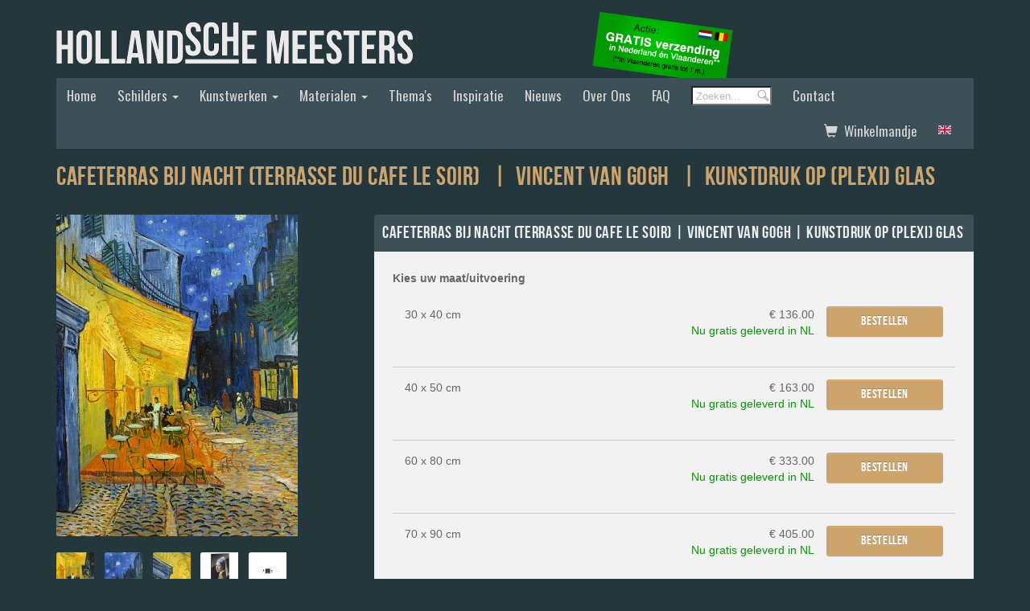

--- FILE ---
content_type: text/html; charset=iso-8859-1
request_url: https://hollandschemeesters.com/kunstwerk-detail/34/20/Kunstdruk-op-plexi-glas/Cafeterras-bij-nacht-terrasse-du-cafe-le-soir
body_size: 12495
content:

<html>
<head>
    <meta http-equiv="Content-Type" content="text/html; charset=iso-8859-1"/>
    <meta name="robots" content="index, follow"/>
    <meta name="viewport" content="width=device-width, initial-scale=1">
    <meta name="language" content="nl"/>
    <meta http-equiv="Cache-Control" content="max-age=2600000">
    <meta name="description"
          content="Stijlvolle wanddecoratie van oude meesters uit de Nederlandse kunstgeschiedenis"/>
    <meta name="keywords"
          content="canvasdoek, kunst, fotoprint, kunstschilders, interieur ontwerp, schilderij, styling, inspiratie, wanddecoratie, kadotip, Rembrandt van Rijn, Vincent van gogh, Isaac Israels, Johannes Vermeer, hollands, 19e eeuw, reproductie, eetkamer, woonkamer, slaapkamer, kantoorinrichting"/>
    <link rel="shortcut icon" href="/images/favicon.ico" type="image/x-icon"/>
    <!--<link rel="stylesheet" href="/styles/main.css" type="text/css" charset="utf-8" media="screen">-->

<link rel="stylesheet" href="/styles/prettyPhoto.css" type="text/css" media="screen" title="prettyPhoto main stylesheet" charset="utf-8" />
<link rel="stylesheet" href="https://maxcdn.bootstrapcdn.com/bootstrap/3.3.7/css/bootstrap.min.css" integrity="sha384-BVYiiSIFeK1dGmJRAkycuHAHRg32OmUcww7on3RYdg4Va+PmSTsz/K68vbdEjh4u" crossorigin="anonymous">
<!-- Optional theme -->
<link rel="stylesheet" href="https://maxcdn.bootstrapcdn.com/bootstrap/3.3.7/css/bootstrap-theme.min.css" integrity="sha384-rHyoN1iRsVXV4nD0JutlnGaslCJuC7uwjduW9SVrLvRYooPp2bWYgmgJQIXwl/Sp" crossorigin="anonymous">
<!-- Latest compiled and minified JavaScript -->
	<!--<script type="text/javascript" src="/js/jquery-1.4.3.min.js"></script>-->

<link rel="stylesheet" href="/styles/style.css" type="text/css" charset="utf-8" media="screen">
    
<!--<script type="text/javascript" src="http://ajax.googleapis.com/ajax/libs/jquery/1.3.2/jquery.min.js"></script>-->
<script src="/js/jquery.prettyPhoto.js" type="text/javascript" charset="utf-8"></script>
<!--<script type="text/javascript">-->
<!--    $(document).ready(function(){-->
<!--        $("area[rel^='prettyPhoto']").prettyPhoto();-->
<!--        $("[rel^='prettyPhoto']").prettyPhoto({animation_speed:'normal',theme:'light_square',slideshow:3000, autoplay_slideshow: true});-->
<!--        $("[rel^='prettyPhoto']").prettyPhoto({animation_speed:'fast',slideshow:10000, hideflash: true});-->
<!--    });-->
<!--    function tip(welke,wat) {-->
<!--        document.getElementById(welke+'tip').style.display=wat;-->
<!--    }-->
<!--</script>-->

<script type="text/javascript" src="/js/jquery.nivo.slider.pack.js"></script>
<script type="text/javascript" src="/js/hp-slider.js"></script>
<script type="text/javascript" src="/js/vv-slider.js"></script>
<script type="text/javascript" src="/js/jquery.curvycorners.packed.js"></script>
<script type="text/javascript" src="/js/radius.js"></script>
<script type="text/javascript" src="/js/preview.js"></script>
<script type="text/javascript" src="/js/showhide.js"></script>
<script type="text/javascript" src="/js/addthis.js"></script>
<script type="text/javascript" src="/js/height.js"></script>
<script type="text/javascript" src="/js/simpleswap.js"></script>
<script type="text/javascript" src="/js/fout.js"></script>
<script type="text/javascript" src="/js/foutbgone.js"></script>
<script type="text/javascript">
    $(document).ready(function() {
        $("a#zoom").fancybox();
    });
</script>
<script type="text/javascript">
    $(document).ready(function() {
        //Tooltips
        $(".tip_trigger").hover(function(){
            tip = $(this).find('.tip');
            tip.show(); //Show tooltip
        }, function() {
            tip.hide(); //Hide tooltip
        }).mousemove(function(e) {
            var mousex = e.pageX-($(window).width()/2)-70; //Get X coodrinates
            var mousey = e.pageY - (50+tip.height())-560; //Get Y coordinates
            var tipWidth = tip.width(); //Find width of tooltip
            var tipHeight = tip.height(); //Find height of tooltip
            //Distance of element from the right edge of viewport
            var tipVisX = $(window).width() - (mousex + tipWidth);
            //Distance of element from the bottom of viewport
            var tipVisY = $(window).height() - (mousey + tipHeight);
            // alert(mousex);
            if ( tipVisX < 20 ) { //If tooltip exceeds the X coordinate of viewport
                mousex = e.pageX - tipWidth - 20;
            } if ( tipVisY < 20 ) { //If tooltip exceeds the Y coordinate of viewport
                mousey = e.pageY - tipHeight - 20;
            }
            tip.css({  top: mousey, left: mousex });
        });
        $(".tip_trigger2").hover(function(){
            tip = $(this).find('.tip');
            tip.show(); //Show tooltip
        }, function() {
            tip.hide(); //Hide tooltip
        }).mousemove(function(e) {
            var mousex = e.pageX-($(window).width()/2)-70; //Get X coodrinates
            var mousey = e.pageY - (50+tip.height())-1480; //Get Y coordinates
            var tipWidth = tip.width(); //Find width of tooltip
            var tipHeight = tip.height(); //Find height of tooltip
            //Distance of element from the right edge of viewport
            var tipVisX = $(window).width() - (mousex + tipWidth);
            //Distance of element from the bottom of viewport
            var tipVisY = $(window).height() - (mousey + tipHeight);
            // alert(mousex);
            if ( tipVisX < 20 ) { //If tooltip exceeds the X coordinate of viewport
                mousex = e.pageX - tipWidth - 20;
            } if ( tipVisY < 20 ) { //If tooltip exceeds the Y coordinate of viewport
                mousey = e.pageY - tipHeight - 20;
            }
            tip.css({  top: mousey, left: mousex });
        });
    });
</script>
<script type="text/javascript" src="/js/simpleswap.js"></script>
<script src="https://ajax.googleapis.com/ajax/libs/jquery/3.1.1/jquery.min.js"></script>
<script src="https://maxcdn.bootstrapcdn.com/bootstrap/3.3.7/js/bootstrap.min.js" integrity="sha384-Tc5IQib027qvyjSMfHjOMaLkfuWVxZxUPnCJA7l2mCWNIpG9mGCD8wGNIcPD7Txa" crossorigin="anonymous"></script>

<script type="text/javascript">

    var _gaq = _gaq || [];
    _gaq.push(['_setAccount', 'UA-37601014-1']);
    _gaq.push(['_trackPageview']);

    (function() {
        var ga = document.createElement('script'); ga.type = 'text/javascript'; ga.async = true;
        ga.src = ('https:' == document.location.protocol ? 'https://' : 'http://') + 'stats.g.doubleclick.net/dc.js';
        var s = document.getElementsByTagName('script')[0]; s.parentNode.insertBefore(ga, s);
    })();

</script>    <script src="/js/jquery-1.6.1.min.js" type="text/javascript"></script>
    <link rel="stylesheet" href="/styles/prettyPhoto.css" type="text/css" media="screen"
          title="prettyPhoto main stylesheet" charset="utf-8"/>
    <script src="/js/jquery.prettyPhoto.js" type="text/javascript" charset="utf-8"></script>
    <script type="text/javascript">
        $(document).ready(function () {
            $("area[rel^='prettyPhoto']").prettyPhoto();
            $("[rel^='prettyPhoto']").prettyPhoto({
                animation_speed: 'normal',
                theme: 'light_square',
                slideshow: 3000,
                autoplay_slideshow: true
            });
            $("[rel^='prettyPhoto']").prettyPhoto({animation_speed: 'fast', slideshow: 10000, hideflash: true});
        });
    </script>

    <!--	<link rel="stylesheet" href="/styles/main.css" type="text/css" charset="utf-8" media="screen">-->

    <!--<script type="text/javascript" src="/js/jquery-1.4.3.min.js"></script>-->
    <script type="text/javascript" src="/js/jquery.nivo.slider.pack.js"></script>
    <script type="text/javascript" src="/js/vv-slider.js"></script>
    <script type="text/javascript" src="/js/jquery.curvycorners.packed.js"></script>

    <script type="text/javascript" src="/js/radius.js"></script>
    <script type="text/javascript" src="/js/preview.js"></script>
    <script type="text/javascript" src="/js/showhide.js"></script>
    <script type="text/javascript" src="/js/addthis.js"></script>
    <script type="text/javascript" src="/js/height.js"></script>
    <script type="text/javascript" src="/js/simpleswap.js"></script>
    <script type="text/javascript" src="/js/fout.js"></script>
    <script type="text/javascript" src="/js/foutbgone.js"></script>



    <title>Kunstdruk op (plexi) glas | Cafeterras bij nacht (terrasse du cafe le soir)        | Vincent van Gogh | Canvas doeken en Art-wall behang van Nederlands grootste
        kunstschilders zoals Rembrandt, Vermeer, Mauve en van Gogh: HollandscheMeesters.com</title>
</head>

<body>
<!--<link rel="stylesheet" href="/styles/main.css" type="text/css" charset="utf-8" media="screen">-->

<div id="header" class="container">
    <div class="row">
        <div class="col-sm-6" id="logo-holder">
            <a href="/home"><img src="/images/logo.gif" alt="Hollandsche meesters"
                                 title="Hollandsche meesters" class="img-responsive margin-auto-responsive"/></a>
        </div>

            <div  class="col-sm-3 col-xs-6">
        <img src="/gfx/banner/geen-verzendkosten-nlvl-v2.png"

                           alt="Actie: geen verzendkosten op canvas en Art Wallpaper!" class="img-responsive margin-auto-responsive pull-right" height="97" width="200"
                           title="Actie: geen verzendkosten op canvas en Art Wallpaper!"/>    </div>
    </div>
    <!--Navigation-->
    <div id="navigation">
        <nav class="navbar navbar-inverse navbar-static">
            <div class="navbar-header">
                <button class="navbar-toggle" type="button" data-toggle="collapse" data-target=".js-navbar-collapse">
<!--                    <span class="sr-only">Toggle navigation</span>-->
                    <span class="icon-bar"></span>
                    <span class="icon-bar"></span>
                    <span class="icon-bar"></span>
                </button>
            </div>
            <div class="collapse navbar-collapse js-navbar-collapse" style=" background: #3b5157;padding: 0;">
                <ul class="nav navbar-nav">
                    <li><a href="http://hollandschemeesters.com">Home</a></li>
                    
                    
                    
                    
                    
                    <li class="dropdown dropdown-large">
                        <a href="#" class="dropdown-toggle" data-toggle="dropdown">Schilders <b class="caret"></b></a>

                                                        <ul class="dropdown-menu dropdown-menu-large row sub-dropdown-menu">
                                                        <li class="col-sm-3 col-xs-12 text-center">
                                <a href="/schilder/63/Abraham-Mignon"
                                >Abraham Mignon</a>
                            </li>
                                                                                <li class="col-sm-3 col-xs-12 text-center">
                                <a href="/schilder/52/Adriaen-Backer"
                                >Adriaen Backer</a>
                            </li>
                                                                                <li class="col-sm-3 col-xs-12 text-center">
                                <a href="/schilder/69/Adriaen-Coorte"
                                >Adriaen Coorte</a>
                            </li>
                                                                                <li class="col-sm-3 col-xs-12 text-center">
                                <a href="/schilder/23/Adriaen-Thomasz-Key"
                                >Adriaen Thomasz Key</a>
                            </li>
                                                                                <li class="col-sm-3 col-xs-12 text-center">
                                <a href="/schilder/76/Andreas-Schelfhout"
                                >Andreas Schelfhout</a>
                            </li>
                                                                                <li class="col-sm-3 col-xs-12 text-center">
                                <a href="/schilder/31/Anton-Mauve"
                                >Anton Mauve</a>
                            </li>
                                                                                <li class="col-sm-3 col-xs-12 text-center">
                                <a href="/schilder/78/Balthasar-van-der-Ast"
                                >Balthasar van der Ast</a>
                            </li>
                                                                                <li class="col-sm-3 col-xs-12 text-center">
                                <a href="/schilder/38/Bartholomeus-van-der-Helst"
                                >Bartholomeus van der Helst</a>
                            </li>
                                                                                <li class="col-sm-3 col-xs-12 text-center">
                                <a href="/schilder/68/Bernardus-Johannes-Blommers"
                                >Bernardus Johannes Blommers</a>
                            </li>
                                                                                <li class="col-sm-3 col-xs-12 text-center">
                                <a href="/schilder/46/Caesar-Pietersz.-(Caesar-Boetius-van-Everdingen)"
                                >Caesar Pietersz. (Caesar Boetius van...</a>
                            </li>
                                                                                <li class="col-sm-3 col-xs-12 text-center">
                                <a href="/schilder/42/Carel-Fabritius"
                                >Carel Fabritius</a>
                            </li>
                                                                                <li class="col-sm-3 col-xs-12 text-center">
                                <a href="/schilder/82/Claude-Monet"
                                >Claude Monet</a>
                            </li>
                                                                                <li class="col-sm-3 col-xs-12 text-center">
                                <a href="/schilder/72/Cornelis-de-Heem"
                                >Cornelis de Heem</a>
                            </li>
                                                                                <li class="col-sm-3 col-xs-12 text-center">
                                <a href="/schilder/55/Cornelis-Springer"
                                >Cornelis Springer</a>
                            </li>
                                                                                <li class="col-sm-3 col-xs-12 text-center">
                                <a href="/schilder/75/Cornelis-van-Spaendonck"
                                >Cornelis van Spaendonck</a>
                            </li>
                                                                                <li class="col-sm-3 col-xs-12 text-center">
                                <a href="/schilder/28/David-Oyens"
                                >David Oyens</a>
                            </li>
                                                                                <li class="col-sm-3 col-xs-12 text-center">
                                <a href="/schilder/21/Ferdinand-Bol"
                                >Ferdinand Bol</a>
                            </li>
                                                                                <li class="col-sm-3 col-xs-12 text-center">
                                <a href="/schilder/30/Frans-Hals"
                                >Frans Hals</a>
                            </li>
                                                                                <li class="col-sm-3 col-xs-12 text-center">
                                <a href="/schilder/62/G.J.J.-van-Os"
                                >G.J.J. van Os</a>
                            </li>
                                                                                <li class="col-sm-3 col-xs-12 text-center">
                                <a href="/schilder/36/George-Hendrik-Breitner"
                                >George Hendrik Breitner</a>
                            </li>
                                                                                <li class="col-sm-3 col-xs-12 text-center">
                                <a href="/schilder/47/Govert-Flinck"
                                >Govert Flinck</a>
                            </li>
                                                                                <li class="col-sm-3 col-xs-12 text-center">
                                <a href="/schilder/61/Hans-Bollongier"
                                >Hans Bollongier</a>
                            </li>
                                                                                <li class="col-sm-3 col-xs-12 text-center">
                                <a href="/schilder/50/Hendrik-Cornelisz.-Vroom"
                                >Hendrik Cornelisz. Vroom</a>
                            </li>
                                                                                <li class="col-sm-3 col-xs-12 text-center">
                                <a href="/schilder/71/Hendrik-Voogd"
                                >Hendrik Voogd</a>
                            </li>
                                                                                <li class="col-sm-3 col-xs-12 text-center">
                                <a href="/schilder/29/Hollandsche-Meesters"
                                >Hollandsche Meesters</a>
                            </li>
                                                                                <li class="col-sm-3 col-xs-12 text-center">
                                <a href="/schilder/25/Isaac-Israels"
                                >Isaac Israels</a>
                            </li>
                                                                                <li class="col-sm-3 col-xs-12 text-center">
                                <a href="/schilder/26/Jacob-Isaacksz.-van-Ruisdael"
                                >Jacob Isaacksz. van Ruisdael</a>
                            </li>
                                                                                <li class="col-sm-3 col-xs-12 text-center">
                                <a href="/schilder/83/Jacob-Maris"
                                >Jacob Maris</a>
                            </li>
                                                                                <li class="col-sm-3 col-xs-12 text-center">
                                <a href="/schilder/54/Jan-Asselijn"
                                >Jan Asselijn</a>
                            </li>
                                                                                <li class="col-sm-3 col-xs-12 text-center">
                                <a href="/schilder/33/Jan-Daemen-Cool"
                                >Jan Daemen Cool</a>
                            </li>
                                                                                <li class="col-sm-3 col-xs-12 text-center">
                                <a href="/schilder/37/Jan-Davidsz.-de-Heem"
                                >Jan Davidsz. de Heem</a>
                            </li>
                                                                                <li class="col-sm-3 col-xs-12 text-center">
                                <a href="/schilder/27/Jan-Havicksz.-Steen"
                                >Jan Havicksz. Steen</a>
                            </li>
                                                                                <li class="col-sm-3 col-xs-12 text-center">
                                <a href="/schilder/39/Jan-Lievens-(Jan-Lievensz)"
                                >Jan Lievens (Jan Lievensz)</a>
                            </li>
                                                                                <li class="col-sm-3 col-xs-12 text-center">
                                <a href="/schilder/51/Jan-Toorop"
                                >Jan Toorop</a>
                            </li>
                                                                                <li class="col-sm-3 col-xs-12 text-center">
                                <a href="/schilder/59/Jan-van-Huysum"
                                >Jan van Huysum</a>
                            </li>
                                                                                <li class="col-sm-3 col-xs-12 text-center">
                                <a href="/schilder/74/Jan-Willem-Pieneman"
                                >Jan Willem Pieneman</a>
                            </li>
                                                                                <li class="col-sm-3 col-xs-12 text-center">
                                <a href="/schilder/56/Jheronimus-Bosch"
                                >Jheronimus Bosch</a>
                            </li>
                                                                                <li class="col-sm-3 col-xs-12 text-center">
                                <a href="/schilder/67/Johannes-Cornelisz-Verspronck"
                                >Johannes Cornelisz Verspronck</a>
                            </li>
                                                                                <li class="col-sm-3 col-xs-12 text-center">
                                <a href="/schilder/14/Johannes-Vermeer"
                                >Johannes Vermeer</a>
                            </li>
                                                                                <li class="col-sm-3 col-xs-12 text-center">
                                <a href="/schilder/49/Jozef-Israels"
                                >Jozef Israels</a>
                            </li>
                                                                                <li class="col-sm-3 col-xs-12 text-center">
                                <a href="/schilder/79/M.-de-Gijselaar"
                                >M. de Gijselaar</a>
                            </li>
                                                                                <li class="col-sm-3 col-xs-12 text-center">
                                <a href="/schilder/80/Meindert-Hobbema"
                                >Meindert Hobbema</a>
                            </li>
                                                                                <li class="col-sm-3 col-xs-12 text-center">
                                <a href="/schilder/66/Melchior-d-Hondecoeter"
                                >Melchior d Hondecoeter</a>
                            </li>
                                                                                <li class="col-sm-3 col-xs-12 text-center">
                                <a href="/schilder/35/Nicolaas-Pieneman"
                                >Nicolaas Pieneman</a>
                            </li>
                                                                                <li class="col-sm-3 col-xs-12 text-center">
                                <a href="/schilder/48/Nicolaes-Eliasz.-Pickenoy"
                                >Nicolaes Eliasz. Pickenoy</a>
                            </li>
                                                                                <li class="col-sm-3 col-xs-12 text-center">
                                <a href="/schilder/43/Nicolaes-Maes"
                                >Nicolaes Maes</a>
                            </li>
                                                                                <li class="col-sm-3 col-xs-12 text-center">
                                <a href="/schilder/81/Paul-Joseph-Constantin-Gabriël"
                                >Paul Joseph Constantin Gabriël</a>
                            </li>
                                                                                <li class="col-sm-3 col-xs-12 text-center">
                                <a href="/schilder/57/Paulus-Potter"
                                >Paulus Potter</a>
                            </li>
                                                                                <li class="col-sm-3 col-xs-12 text-center">
                                <a href="/schilder/70/Peter-Paul-Rubens"
                                >Peter Paul Rubens</a>
                            </li>
                                                                                <li class="col-sm-3 col-xs-12 text-center">
                                <a href="/schilder/53/Piet-Mondriaan"
                                >Piet Mondriaan</a>
                            </li>
                                                                                <li class="col-sm-3 col-xs-12 text-center">
                                <a href="/schilder/40/Pieter-Bruegel-de-Oude"
                                >Pieter Bruegel de Oude</a>
                            </li>
                                                                                <li class="col-sm-3 col-xs-12 text-center">
                                <a href="/schilder/45/Pieter-Claesz."
                                >Pieter Claesz.</a>
                            </li>
                                                                                <li class="col-sm-3 col-xs-12 text-center">
                                <a href="/schilder/34/Pieter-de-Hooch"
                                >Pieter de Hooch</a>
                            </li>
                                                                                <li class="col-sm-3 col-xs-12 text-center">
                                <a href="/schilder/60/Rachel-Ruysch"
                                >Rachel Ruysch</a>
                            </li>
                                                                                <li class="col-sm-3 col-xs-12 text-center">
                                <a href="/schilder/12/Rembrandt-van-Rijn"
                                >Rembrandt van Rijn</a>
                            </li>
                                                                                <li class="col-sm-3 col-xs-12 text-center">
                                <a href="/schilder/73/Salomon-van-Ruysdael"
                                >Salomon van Ruysdael</a>
                            </li>
                                                                                <li class="col-sm-3 col-xs-12 text-center">
                                <a href="/schilder/58/Theo-van-Doesburg"
                                >Theo van Doesburg</a>
                            </li>
                                                                                <li class="col-sm-3 col-xs-12 text-center">
                                <a href="/schilder/20/Vincent-van-Gogh"
                                >Vincent van Gogh</a>
                            </li>
                                                                                <li class="col-sm-3 col-xs-12 text-center">
                                <a href="/schilder/77/Willem-de-Heusch"
                                >Willem de Heusch</a>
                            </li>
                                                                                <li class="col-sm-3 col-xs-12 text-center">
                                <a href="/schilder/64/Willem-van-Leen"
                                >Willem van Leen</a>
                            </li>
                                                              <li>
                                        <a class="all-pages" href="/schilders"><span class="glyphicon glyphicon-th-list"></span>&nbsp;&nbsp;Bekijk alle 60 schilders</a>
                                    </li>  
                                </ul>
                                                                        </li>
                    
                  
                    
                    
                    <li class="dropdown dropdown-large">
                        <a href="#" class="dropdown-toggle" data-toggle="dropdown">Kunstwerken <b class="caret"></b></a>
                                                        <ul class="dropdown-menu dropdown-menu-large row sub-dropdown-menu">
                                                        <li class="col-sm-3 col-xs-12 text-center">
                                <a href="/kunstwerk/267/Aan-zee"
                                   title="Aan zee">Aan zee</a>
                            </li>
                            
                                                    <li class="col-sm-3 col-xs-12 text-center">
                                <a href="/kunstwerk/274/Aards-paradijs-met-de-zondeval-van-Adam-en-Eva"
                                   title="Aards paradijs met de zondeval van Adam en Eva">Aards paradijs met de zondeval van A...</a>
                            </li>
                            
                                                    <li class="col-sm-3 col-xs-12 text-center">
                                <a href="/kunstwerk/264/Akoestisch-vilt-voor-ArtDeco-(op-rol,-los-geleverd)"
                                   title="Akoestisch vilt voor ArtDeco (op rol, los geleverd)">Akoestisch vilt voor ArtDeco (op rol...</a>
                            </li>
                            
                                                    <li class="col-sm-3 col-xs-12 text-center">
                                <a href="/kunstwerk/237/Alkmaar-met-het-huis-van-achten-en-de-waagtoren"
                                   title="Alkmaar met het huis van achten en de waagtoren">Alkmaar met het huis van achten en d...</a>
                            </li>
                            
                                                    <li class="col-sm-3 col-xs-12 text-center">
                                <a href="/kunstwerk/80/Amandelbloesem"
                                   title="Amandelbloesem">Amandelbloesem</a>
                            </li>
                            
                                                    <li class="col-sm-3 col-xs-12 text-center">
                                <a href="/kunstwerk/337/Amandelbloesem-(Meesterlijke-details)"
                                   title="Amandelbloesem (Meesterlijke details)">Amandelbloesem (Meesterlijke details...</a>
                            </li>
                            
                                                    <li class="col-sm-3 col-xs-12 text-center">
                                <a href="/kunstwerk/183/Amandelboom-in-bloei"
                                   title="Amandelboom in bloei">Amandelboom in bloei</a>
                            </li>
                            
                                                    <li class="col-sm-3 col-xs-12 text-center">
                                <a href="/kunstwerk/74/Amsterdam---Gezicht-op-de-Dam"
                                   title="Amsterdam - Gezicht op de Dam">Amsterdam - Gezicht op de Dam</a>
                            </li>
                            
                                                    <li class="col-sm-3 col-xs-12 text-center">
                                <a href="/kunstwerk/73/Amsterdam---Singelbrug-bij-de-Paleisstraat"
                                   title="Amsterdam - Singelbrug bij de Paleisstraat">Amsterdam - Singelbrug bij de Paleis...</a>
                            </li>
                            
                                                    <li class="col-sm-3 col-xs-12 text-center">
                                <a href="/kunstwerk/168/Anatomische-les-van-professor-Frederik-Ruysch"
                                   title="Anatomische les van professor Frederik Ruysch">Anatomische les van professor Freder...</a>
                            </li>
                            
                                                    <li class="col-sm-3 col-xs-12 text-center">
                                <a href="/kunstwerk/288/Arcadisch-landschap"
                                   title="Arcadisch landschap">Arcadisch landschap</a>
                            </li>
                            
                                                    <li class="col-sm-3 col-xs-12 text-center">
                                <a href="/kunstwerk/362/Avond,-De-rode-boom"
                                   title="Avond, De rode boom">Avond, De rode boom</a>
                            </li>
                            
                                                    <li class="col-sm-3 col-xs-12 text-center">
                                <a href="/kunstwerk/346/Behanger(s)-in-zone-1"
                                   title="Behanger(s) in zone 1">Behanger(s) in zone 1</a>
                            </li>
                            
                                                    <li class="col-sm-3 col-xs-12 text-center">
                                <a href="/kunstwerk/347/Behanger(s)-in-zone-2"
                                   title="Behanger(s) in zone 2">Behanger(s) in zone 2</a>
                            </li>
                            
                                                    <li class="col-sm-3 col-xs-12 text-center">
                                <a href="/kunstwerk/348/Behanger(s)-in-zone-3"
                                   title="Behanger(s) in zone 3">Behanger(s) in zone 3</a>
                            </li>
                            
                                                    <li class="col-sm-3 col-xs-12 text-center">
                                <a href="/kunstwerk/154/Behanglijm-Flexxs-medium,-10-liter"
                                   title="Behanglijm Flexxs medium, 10 liter">Behanglijm Flexxs medium, 10 liter</a>
                            </li>
                            
                                                    <li class="col-sm-3 col-xs-12 text-center">
                                <a href="/kunstwerk/293/Behanglijm-Flexxs-medium,-5-liter"
                                   title="Behanglijm Flexxs medium, 5 liter">Behanglijm Flexxs medium, 5 liter</a>
                            </li>
                            
                                                    <li class="col-sm-3 col-xs-12 text-center">
                                <a href="/kunstwerk/307/Bergachtig-landschap-in-Italie"
                                   title="Bergachtig landschap in Italie">Bergachtig landschap in Italie</a>
                            </li>
                            
                                                    <li class="col-sm-3 col-xs-12 text-center">
                                <a href="/kunstwerk/167/Bestuursleden-van-de-schutterscompagnie-van-St-Sebastiaan-te-Amsterdam"
                                   title="Bestuursleden van de schutterscompagnie van St Sebastiaan te Amsterdam">Bestuursleden van de schutterscompag...</a>
                            </li>
                            
                                                    <li class="col-sm-3 col-xs-12 text-center">
                                <a href="/kunstwerk/301/Bevroren-vaart"
                                   title="Bevroren vaart">Bevroren vaart</a>
                            </li>
                            
                                                    <li class="col-sm-3 col-xs-12 text-center">
                                <a href="/kunstwerk/65/Binnenplaats-in-Delft:-vrouw-aan-het-spinnewiel"
                                   title="Binnenplaats in Delft: vrouw aan het spinnewiel">Binnenplaats in Delft: vrouw aan het...</a>
                            </li>
                            
                                                    <li class="col-sm-3 col-xs-12 text-center">
                                <a href="/kunstwerk/125/Bloeiend-perenboompje"
                                   title="Bloeiend perenboompje">Bloeiend perenboompje</a>
                            </li>
                            
                                                    <li class="col-sm-3 col-xs-12 text-center">
                                <a href="/kunstwerk/330/Bloeiend-perenboompje-(Meesterljke-details)"
                                   title="Bloeiend perenboompje (Meesterljke details)">Bloeiend perenboompje (Meesterljke d...</a>
                            </li>
                            
                                                    <li class="col-sm-3 col-xs-12 text-center">
                                <a href="/kunstwerk/368/Bloemen-in-een-glazen-vaas-IV"
                                   title="Bloemen in een glazen vaas IV">Bloemen in een glazen vaas IV</a>
                            </li>
                            
                                                    <li class="col-sm-3 col-xs-12 text-center">
                                <a href="/kunstwerk/308/Bloemen-in-een-vaas-met-schelpen-en-insecten"
                                   title="Bloemen in een vaas met schelpen en insecten">Bloemen in een vaas met schelpen en ...</a>
                            </li>
                            
                                                    <li class="col-sm-3 col-xs-12 text-center">
                                <a href="/kunstwerk/309/Bloemen-in-een-Wan-Li-vaas"
                                   title="Bloemen in een Wan Li vaas">Bloemen in een Wan Li vaas</a>
                            </li>
                            
                                                    <li class="col-sm-3 col-xs-12 text-center">
                                <a href="/kunstwerk/310/Bloemen-met-schelpen-en-papegaai"
                                   title="Bloemen met schelpen en papegaai">Bloemen met schelpen en papegaai</a>
                            </li>
                            
                                                    <li class="col-sm-3 col-xs-12 text-center">
                                <a href="/kunstwerk/223/Bloemstilleven-(met-pioenroos)"
                                   title="Bloemstilleven (met pioenroos)">Bloemstilleven (met pioenroos)</a>
                            </li>
                            
                                                    <li class="col-sm-3 col-xs-12 text-center">
                                <a href="/kunstwerk/226/Bloemstilleven-met-nestje"
                                   title="Bloemstilleven met nestje">Bloemstilleven met nestje</a>
                            </li>
                            
                                                    <li class="col-sm-3 col-xs-12 text-center">
                                <a href="/kunstwerk/360/Boederij-Weltevrede-in-Duivendrecht"
                                   title="Boederij Weltevrede in Duivendrecht">Boederij Weltevrede in Duivendrecht</a>
                            </li>
                            
                                                    <li class="col-sm-3 col-xs-12 text-center">
                                <a href="/kunstwerk/224/Boeket-met-bloemen-in-een-urn"
                                   title="Boeket met bloemen in een urn">Boeket met bloemen in een urn</a>
                            </li>
                            
                                                    <li class="col-sm-3 col-xs-12 text-center">
                                <a href="/kunstwerk/230/Bollenvelden"
                                   title="Bollenvelden">Bollenvelden</a>
                            </li>
                            
                                                    <li class="col-sm-3 col-xs-12 text-center">
                                <a href="/kunstwerk/50/Bomschuit-op-het-strand"
                                   title="Bomschuit op het strand">Bomschuit op het strand</a>
                            </li>
                            
                                                    <li class="col-sm-3 col-xs-12 text-center">
                                <a href="/kunstwerk/383/Boomgaard-in-bloei-met-uitzicht-op-Arles"
                                   title="Boomgaard in bloei met uitzicht op Arles">Boomgaard in bloei met uitzicht op A...</a>
                            </li>
                            
                                                    <li class="col-sm-3 col-xs-12 text-center">
                                <a href="/kunstwerk/353/Boslandschap-met-een-vrolijk-gezelschap-in-een-wagen"
                                   title="Boslandschap met een vrolijk gezelschap in een wagen">Boslandschap met een vrolijk gezelsc...</a>
                            </li>
                            
                                                    <li class="col-sm-3 col-xs-12 text-center">
                                <a href="/kunstwerk/115/Brieflezende-vrouw"
                                   title="Brieflezende vrouw">Brieflezende vrouw</a>
                            </li>
                            
                                                    <li class="col-sm-3 col-xs-12 text-center">
                                <a href="/kunstwerk/162/Broek-in-waterland"
                                   title="Broek in waterland">Broek in waterland</a>
                            </li>
                            
                                                    <li class="col-sm-3 col-xs-12 text-center">
                                <a href="/kunstwerk/34/Cafeterras-bij-nacht-(terrasse-du-cafe-le-soir)"
                                   title="Cafeterras bij nacht (terrasse du cafe le soir)">Cafeterras bij nacht (terrasse du ca...</a>
                            </li>
                            
                                                    <li class="col-sm-3 col-xs-12 text-center">
                                <a href="/kunstwerk/104/Cavalerie"
                                   title="Cavalerie">Cavalerie</a>
                            </li>
                            
                                                    <li class="col-sm-3 col-xs-12 text-center">
                                <a href="/kunstwerk/172/Compositie-A"
                                   title="Compositie A">Compositie A</a>
                            </li>
                                                            <li><a class="all-pages" href="/kunstwerken"
                                                           onmouseover="show('dropdown2','menu-kunstwerken-on','menu-kunstwerken')"
                                                           onmouseout="hide('dropdown2','menu-kunstwerken-on','menu-kunstwerken')"
                                                         ><span class="glyphicon glyphicon-th-list"></span>&nbsp;&nbsp;Bekijk alle 335 kunstwerken</a></li>
                                </ul>
                            
                                            </li>
                    <li class="dropdown dropdown-large">
                        <a href="#" class="dropdown-toggle" data-toggle="dropdown">Materialen <span
                                class="caret"></span></a>
                                                        <ul class="dropdown-menu dropdown-menu-large row">
                                                        <li class="col-sm-3 col-xs-12 text-center">
                                <a href="/materiaal/36/AcousticArt-paneel"
                                > AcousticArt paneel </a>
                            </li>
                                                                                <li class="col-sm-3 col-xs-12 text-center">
                                <a href="/materiaal/35/Akoestisch-vilt"
                                > Akoestisch vilt </a>
                            </li>
                                                                                <li class="col-sm-3 col-xs-12 text-center">
                                <a href="/materiaal/14/Ansichtkaarten-set"
                                > Ansichtkaarten set </a>
                            </li>
                                                                                <li class="col-sm-3 col-xs-12 text-center">
                                <a href="/materiaal/28/Art-deco-doek-met-aluminium-spanframe"
                                > Art deco doek met aluminium spanfram... </a>
                            </li>
                                                                                <li class="col-sm-3 col-xs-12 text-center">
                                <a href="/materiaal/11/Art-wallpaper-/-behang"
                                > Art wallpaper / behang </a>
                            </li>
                                                                                <li class="col-sm-3 col-xs-12 text-center">
                                <a href="/materiaal/27/Art-walltex-/-naadloos-behang"
                                > Art walltex / naadloos behang </a>
                            </li>
                                                                                <li class="col-sm-3 col-xs-12 text-center">
                                <a href="/materiaal/38/Behangservice-voor-Art-Walltex-(NL)"
                                > Behangservice voor Art Walltex (NL) </a>
                            </li>
                                                                                <li class="col-sm-3 col-xs-12 text-center">
                                <a href="/materiaal/12/Canvasdoek"
                                > Canvasdoek </a>
                            </li>
                                                                                <li class="col-sm-3 col-xs-12 text-center">
                                <a href="/materiaal/8/Canvasdoek-Luxe-(4-cm-frame)"
                                > Canvasdoek Luxe (4 cm frame) </a>
                            </li>
                                                                                <li class="col-sm-3 col-xs-12 text-center">
                                <a href="/materiaal/2/Inlijst-service:-baklijsten"
                                > Inlijst service: baklijsten </a>
                            </li>
                                                                                <li class="col-sm-3 col-xs-12 text-center">
                                <a href="/materiaal/20/Kunstdruk-op-(plexi)-glas"
                                > Kunstdruk op (plexi) glas </a>
                            </li>
                                                                                <li class="col-sm-3 col-xs-12 text-center">
                                <a href="/materiaal/37/Kunstdruk-op-ArtPanel"
                                > Kunstdruk op ArtPanel </a>
                            </li>
                                                                                <li class="col-sm-3 col-xs-12 text-center">
                                <a href="/materiaal/33/Miniatuur-kunst-op-hout"
                                > Miniatuur kunst op hout </a>
                            </li>
                                                                                <li class="col-sm-3 col-xs-12 text-center">
                                <a href="/materiaal/21/Ophangset-voor-canvas"
                                > Ophangset voor canvas </a>
                            </li>
                                                            <li><a class="all-pages" href="/materialen" ><span class="glyphicon glyphicon-th-list"></span>&nbsp;&nbsp;Bekijk alle 14 materialen</a></li>
                                </ul>
                                                                        </li>
                    <li><a href="/overzicht-themas.php">Thema's</a></li>
                    <li><a href="/inspiratie">Inspiratie</a></li>
                    <li><a href="/nieuws">Nieuws</a></li>
                    <li><a href="/over-hollandsche-meesters">Over ons</a></li>
                    <li><a href="/faq">FAQ</a></li>
                    <li><form id="navsearch" action="/zoeken/"><input type="text" name="q" placeholder="Zoeken..."/></form></li>
                    <li><a href="/contact">Contact</a></li>
                </ul>
                <ul class="nav navbar-nav navbar-right">
                                            <li><a href="/besteloverzicht"><span class="glyphicon glyphicon-shopping-cart"></span>
                                &nbsp;Winkelmandje</a></li>
                                        <li><a href="/contact-international" style="padding-top: 15px;"><img src="/images/flag_en.gif"
                                                                                         alt="International orders"
                                                                                         title="International orders"
                                                                                         style="margin-right: 15px;"></a>
                    </li>
                </ul>
            </div><!-- /.nav-collapse -->
        </nav>
    </div>
</div>

<section>
    <div class="container">
        <div class="row no-margin">
            <div id="bestelling" class="radius" style="display:none;">
    <div class="close"><a href="" onclick="hidebestel('bestelling')"><img src="/images/close.png" width="30" height="30" alt="Sluit dit venster" title="Sluit dit venster" /></a></div>
    <h3>uw bestelling </h3>
    <p>U heeft zojuist het volgende product in uw besteloverzicht geplaatst:</p>
    <p><strong>Cafeterras bij nacht (terrasse du cafe le soir) (Kunstdruk op (plexi) glas) </strong></p>
    <div class="btn-bl-l2 radius"><a href="/besteloverzicht.php">Naar uw besteloverzicht </a></div>
    <div class="btn-bl radius"><a href="/#" onclick="hidebestel('bestelling')">Verder winkelen  </a></div>
</div>
            <div class="kop" style="width:100%;height:auto;">
                 
                <h1>Cafeterras bij nacht (terrasse du cafe le soir)                    &nbsp;&nbsp;|&nbsp;&nbsp;Vincent van Gogh                    &nbsp;&nbsp;|&nbsp;&nbsp;Kunstdruk op (plexi) glas</h1>
            </div>
            <!-- OVERZICHT START -->
                        <!--            Left sidebar-->
            <div class="col-md-4" id="contact-section-left">
                <!-- Slideshow-->
                <div class="desktop-only">
                <div class="bg-color-2 mobile-transparent">
                    <div class="img-responsive artwork-image"
                         style="background-image:url(/gfx/schilder/prev_cafe_terras_bij_nacht_60x80x4_m.jpg);height:400px; background-repeat: no-repeat; "
                         class="radius">
                        <a style="width:300px;height:400px;display:block;"
                           href="/gfx/schilder/prev_cafe_terras_bij_nacht_60x80x4_b.jpg" rel="prettyPhoto[gallery1]"
                           title="Cafeterras bij nacht (terrasse du cafe le soir) (ons watermerk wordt niet meegedrukt)"
                           alt="Cafeterras bij nacht (terrasse du cafe le soir)">&nbsp;</a>
                    </div>

                </div>
                <!-- Thumbs-->
                <div class="bg-color no-background">
                    <div id="thumbs">
                                                        <div class="radius"
                                     style="background-image:url(/gfx/schilder/detail1_cafe_terras_bij_nacht_extra_1_t.jpg)">
                                    <a style="width:47px;height:47px;display:block"
                                       href="/gfx/schilder/detail1_cafe_terras_bij_nacht_extra_1_b.jpg"
                                       rel="prettyPhoto[gallery1]"
                                       title="Cafeterras bij nacht (terrasse du cafe le soir) (ons watermerk wordt niet meegedrukt)">
                                        &nbsp;</a></div>
                                                            <div class="radius"
                                     style="background-image:url(/gfx/schilder/detail2_cafe_terras_bij_nacht_extra_2_t.jpg)">
                                    <a style="width:47px;height:47px;display:block"
                                       href="/gfx/schilder/detail2_cafe_terras_bij_nacht_extra_2_b.jpg"
                                       rel="prettyPhoto[gallery1]"
                                       title="Cafeterras bij nacht (terrasse du cafe le soir) (ons watermerk wordt niet meegedrukt)">
                                        &nbsp;</a></div>
                                                            <div class="radius"
                                     style="background-image:url(/gfx/schilder/detail3_cafe_terras_bij_nacht_extra_3_t.jpg)">
                                    <a style="width:47px;height:47px;display:block"
                                       href="/gfx/schilder/detail3_cafe_terras_bij_nacht_extra_3_b.jpg"
                                       rel="prettyPhoto[gallery1]"
                                       title="Cafeterras bij nacht (terrasse du cafe le soir) (ons watermerk wordt niet meegedrukt)">
                                        &nbsp;</a></div>
                                                    
                            <div class="radius"
                                 style="background-image:url(/gfx/materiaal/plexiglas-4mm_t.jpg)"><a
                                        style="width:47px;height:47px;display:block"
                                        href="/gfx/materiaal/plexiglas-4mm_b.jpg"
                                        rel="prettyPhoto[gallery1]" title="Kunstdruk op (plexi) glas">
                                    &nbsp;</a></div>

                                                    <div class="radius"
                                 style="background-image:url(/gfx/materiaal/ophangsysteem-kunst-op-glas_extra_1_t.png)">
                                <a style="width:47px;height:47px;display:block"
                                   href="/gfx/materiaal/ophangsysteem-kunst-op-glas_extra_1_b.png"
                                   rel="prettyPhoto[gallery1]" title="Kunstdruk op (plexi) glas">
                                    &nbsp;</a></div>
                        
                    </div>
                </div>
                </div>

                <!-- START -->
                <!--                Additional information-->
                <div class="bg-color">
                    <div class="overzicht-uitleg">
                        <h4>Aanvullende informatie </h4>
                        <div class="box-176 radiusBLBR">
                            <p class="lijn">Afmeting origineel kunstwerk: 81 x 65,5 cm </p>
                            <p class="lijn">Vanaf: &euro; 136.00                            </p>
                            <p>Levertijd: 8 werkdagen
                            </p>
                        </div>
                    </div>
                </div>
                
  
                
                
                <!--Additional information-->
                <div class="bg-color">
                    <div class="overzicht-uitleg">
                        <h4>Ontdek nog veel meer...</h4>
                        <div class="box-176 radiusBLBR">
                            <ul style="padding-top:0px; list-style-type: none; margin-bottom:0px;">
                                <li style="margin-bottom:10px;">
                                    <a href="/kunstwerk/34/Cafeterras-bij-nacht-terrasse-du-cafe-le-soir">Varianten
                                        van <strong>Cafeterras bij nacht (terrasse du cafe le soir)  </strong>
                                    </a>
                                </li >
                                <li style="margin-bottom:10px;">
                                    <a href="/schilder/20/Vincent-van-Gogh">Werken
                                        van <strong>Vincent van Gogh</strong></a>
                                </li>
                                <li style="margin-bottom:10px;">
                                    <a href="/materiaal/20/Kunstdruk-op-plexi-glas">Werken
                                        in <strong>Kunstdruk op (plexi) glas</strong></a>
                                </li>
                            </ul>
                                                            <ul style="padding-top:0px; list-style-type: none !important; padding-bottom:0px; margin-bottom:0px;">
                                    <li style="margin-bottom:10px;">
                                        <a href="/schilderijen-in-museum/5/Kroller-Muller-Museum-Otterlo">Schilderijen
                                            uit het <strong>Kroller-Muller Museum Otterlo</strong></a>
                                    </li>
                                </ul>
                                                                                        <ul style="padding-top:0px; list-style-type: none; padding-bottom:0px; margin-bottom:0px;">
                                    <li style="margin-bottom:10px;">
                                        <a href="/schilderijen-met-onderwerp/3/Het-leven-in-en-om-de-stad">Kunst
                                            met
                                            onderwerp<strong> Het leven in en om de stad</strong></a>
                                    </li>
                                </ul>
                                                                                        <ul style="padding-top:0px; list-style-type: none; padding-bottom:0px; margin-bottom:0px;">
                                    <li style="margin-bottom:10px;">
                                        <a href="/schilderijen-soort/6/Stadsgezicht">Meer
                                            van het genre
                                            <strong>Stadsgezicht</strong></a>
                                    </li>
                                </ul>
                                                                                        <ul style="padding-top:0px; list-style-type: none; padding-bottom:0px; margin-bottom:0px;">
                                    <li style="margin-bottom:10px;">
                                        <a href="/schilderijen-thema/1/Topstukken">Werk
                                            met thema
                                            <strong>Topstukken</strong>
                                        </a>
                                    </li>
                                </ul>
                                                    </div>
                    </div>
                </div>   
                
                <!--Customer reactions-->
                <div class="bg-color">
                    <div class="overzicht-uitleg">
                        <h4>Reakties van klanten</h2>
                            <div class="box-176 radiusBLBR">

                                                                    
                         
                                <h5><i>&quot;Wij hebben gisteren ons schilderij ontvangen en meteen opgehangen.
Is ontzettend mooi.&quot;</i></h5>
                            <p style="text-align:left; font-size:12px"><strong>&nbsp;&nbsp;- Eric, Hengelo -</strong></p></p>
                                                                
                         
                                <h5><i>&quot;We zijn erg blij met het resultaat!&quot;</i></h5>
                            <p style="text-align:left; font-size:12px"><strong>&nbsp;&nbsp;- Suzanne, Groot Ammers -</strong></p></p>
                                                                
                         
                                <h5><i>&quot;Bedankt voor de fijne service. Ik heb het doek ontvangen en het ziet er heel goed uit!&quot;</i></h5>
                            <p style="text-align:left; font-size:12px"><strong>&nbsp;&nbsp;- Mieke, Maastricht -</strong></p></p>
                                                <img src="/images/ster.png" width="24" height="23" alt="excellent"/><img
                                            src="/images/ster.png" width="24" height="23" alt="excellent"/><img
                                            src="/images/ster.png" width="24" height="23" alt="excellent"/><img
                                            src="/images/ster.png" width="24" height="23" alt="excellent"/><img
                                            src="/images/ster.png" width="24" height="23" alt="excellent"/></p>
                                            
                                             <p>&nbsp;</p><p>Blijf altijd op de hoogte van onze nieuwste foto's en projecten via <a href="https://www.facebook.com/kunst.behang.canvas.plexiglas.akoestisch.paneel"  target=”_blank"><strong>Facebook</strong></a> en <a href="https://www.instagram.com/hollandschemeesters_com/"  target=”_blank"><strong>Instagram</strong></a>:</p>         
                           <p> <a href="https://www.facebook.com/kunst.behang.canvas.plexiglas.akoestisch.paneel"  target=”_blank"><img src="/images/fb-logo-40x40.png" alt="Facebook" style="border: 0; width: 20; height: 20px"></a>&nbsp;<a href="https://www.instagram.com/hollandschemeesters_com/" target=”_blank"><img src="/images/insta-script-plus-logo-160.png" alt="Instagram" style="border: 0; width: 80px; height: 20px"></a>
               </p>
                
                                            
                            </div>
                    </div>
                </div>
                
                
                
                                <!--Zekerheden-->
                <div class="bg-color">
                    <div class="overzicht-uitleg">
                        <h4>Zekerheden van Hollandsche Meesters</h2>
                      <div class="box-176 radiusBLBR"><h5 style="color:#009900"><span class="glyphicon glyphicon-ok" style="color:#00aa00"></span>&nbsp;&nbsp;Service en kwaliteit sinds 2012</h5>
                        
                        <h5 style="color:#009900"><span class="glyphicon glyphicon-ok" style="color:#00aa00"></span>&nbsp;&nbsp;Van klein tot XXXL formaat</h5>
                        
                        <h5 style="color:#009900"><span class="glyphicon glyphicon-ok" style="color:#00aa00"></span>&nbsp;&nbsp;Direct contact met de ontwerper</h5>
                               
                           
                              
                                <h5 style="color:#009900"><span class="glyphicon glyphicon-ok" style="color:#00aa00"></span>&nbsp;&nbsp;Grote collectie kunst en materialen</h5>
                                <h5 style="color:#009900"><span class="glyphicon glyphicon-ok" style="color:#00aa00"></span>&nbsp;&nbsp;Elk product op maat gemaakt</h5>
                                <h5 style="color:#009900"><span class="glyphicon glyphicon-ok" style="color:#00aa00"></span>&nbsp;&nbsp;Speciale wensen welkom!</h5>

                        
                        </div>
                    </div>
                </div>
                
                
                
                <div class="bg-color">
                    <div class="overzicht-uitleg">
                        <h4>Uw museumstuk in huis </h4>
                         <div class="slideshow-container">
                            
                                <img src="/images/slides/slider-img5.jpg" style="width:100%">
                           
                        </div>
                        <div class="box-176 radiusBLBR">
                            &nbsp;<p>Hollandsche Meesters is een eerbetoon aan de Nederlandse schilderkunst uit de gouden eeuw
                                en ver daarna. Het is een met de hand geselecteerde collectie met kunstwerken van de
                                oude meesters die ook wereldwijd beroemd en geliefd zijn. Onze canvasdoeken en Art-wall
                                behang worden alleen via onze site verkocht. Iedere bestelling wordt speciaal voor u op
                                maat gemaakt. Ze lenen zich uitstekend om 'los' opgehangen te worden in een
                                klassiek-modern interieur.</p>
                                
                            <div class="btn radius"><a class="btn-info btn-xs pull-right" href="/over-hollandsche-meesters">Lees verder </a></div>
                            
                        </div>
                    </div>
                </div>
            </div>
            <!-- END  left sidebar-->
            <!--            Right column begin-->
            <div class="col-md-8 margin-bottom" id="contact-section-right">
                <div class="bg-color mobile-only mobile-transparent">
                    <div class="bg-color mobile-transparent">
                        <div class="img-responsive artwork-image"
                             style="background-image:url(/gfx/schilder/prev_cafe_terras_bij_nacht_60x80x4_m.jpg);height:400px; background-repeat: no-repeat; -webkit-background-size:cover ;background-size: cover;"
                             class="radius">
                            <a style="width:300px;height:400px;display:block;"
                               href="/gfx/schilder/prev_cafe_terras_bij_nacht_60x80x4_b.jpg" rel="prettyPhoto[gallery1]"
                               title="Cafeterras bij nacht (terrasse du cafe le soir) (ons watermerk wordt niet meegedrukt)"
                               alt="Cafeterras bij nacht (terrasse du cafe le soir)">&nbsp;</a>
                        </div>

                    </div>
                    <!-- Thumbs-->
                    <div class="bg-color no-background">
                        <div id="thumbs">
                                                                <div class="radius"
                                         style="background-image:url(/gfx/schilder/detail1_cafe_terras_bij_nacht_extra_1_t.jpg)">
                                        <a style="width:47px;height:47px;display:block"
                                           href="/gfx/schilder/detail1_cafe_terras_bij_nacht_extra_1_b.jpg"
                                           rel="prettyPhoto[gallery1]"
                                           title="Cafeterras bij nacht (terrasse du cafe le soir) (ons watermerk wordt niet meegedrukt)">
                                            &nbsp;</a></div>
                                                                    <div class="radius"
                                         style="background-image:url(/gfx/schilder/detail2_cafe_terras_bij_nacht_extra_2_t.jpg)">
                                        <a style="width:47px;height:47px;display:block"
                                           href="/gfx/schilder/detail2_cafe_terras_bij_nacht_extra_2_b.jpg"
                                           rel="prettyPhoto[gallery1]"
                                           title="Cafeterras bij nacht (terrasse du cafe le soir) (ons watermerk wordt niet meegedrukt)">
                                            &nbsp;</a></div>
                                                                    <div class="radius"
                                         style="background-image:url(/gfx/schilder/detail3_cafe_terras_bij_nacht_extra_3_t.jpg)">
                                        <a style="width:47px;height:47px;display:block"
                                           href="/gfx/schilder/detail3_cafe_terras_bij_nacht_extra_3_b.jpg"
                                           rel="prettyPhoto[gallery1]"
                                           title="Cafeterras bij nacht (terrasse du cafe le soir) (ons watermerk wordt niet meegedrukt)">
                                            &nbsp;</a></div>
                                                            
                                <div class="radius"
                                     style="background-image:url(/gfx/materiaal/plexiglas-4mm_t.jpg)"><a
                                            style="width:47px;height:47px;display:block"
                                            href="/gfx/materiaal/plexiglas-4mm_b.jpg"
                                            rel="prettyPhoto[gallery1]" title="Kunstdruk op (plexi) glas">
                                        &nbsp;</a></div>

                                                            <div class="radius"
                                     style="background-image:url(/gfx/materiaal/ophangsysteem-kunst-op-glas_extra_1_t.png)">
                                    <a style="width:47px;height:47px;display:block"
                                       href="/gfx/materiaal/ophangsysteem-kunst-op-glas_extra_1_b.png"
                                       rel="prettyPhoto[gallery1]" title="Kunstdruk op (plexi) glas">
                                        &nbsp;</a></div>
                            
                        </div>
                    </div>
                </div>
                <div class="bg-color">
                    <div class="overzicht-box">
                                    <h4>Cafeterras bij nacht (terrasse du cafe le soir)                                        | Vincent van Gogh |
                        Kunstdruk op (plexi) glas</h4>
                        <div id="box-643" class="box-176 radiusBLBR">
                            <p><strong>Kies uw maat/uitvoering</strong></p>
                                                            <div class="afmeting lijn2">
                                    <form id="bestelkunstwerk" name="bestelkunstwerk" action="/besteloverzicht.php"
                                          method="post">
                                        <input type="hidden" name="pid" id="pid" value="34"/>
                                        <input type="hidden" name="mat_id" id="mat_id" value="20"/>
                                        <input type="hidden" name="epid" id="epid"
                                               value="717"/>
                                        <span class="afm-tekst col-md-4 col-xs-12 col-sm-4"
                                              > 30 x 40 cm </span>
                                        <div class="col-md-8 col-xs-12 col-sm-8">
                                            <!--class="inputhover" onclick="showbestel('bestelling');return false;">-->
                                            <span class="afm-tekst-r col-md-8">
                                                
                                                  <span class="product-price"> &euro; 136.00</span>
                                                                                                <br />
                                                    
                                                    <div class="product-promo-description" style="color:#009900;"
                                                         style="color:#009900;">Nu gratis geleverd in NL</div> &nbsp;&nbsp;
                                                
                                            </span>

                                            <div class="order-button-holder2 col-md-4 no-padding">
                                                <button class="btn btn-success btn-sm" id="button"
                                                        name="button" value="Bestellen" title="Bestellen">Bestellen
                                                </button>
                                            </div>
                                        </div>
                                        <div class="clearfix"></div>
                                    </form>
                                </div>
                                                            <div class="afmeting lijn2">
                                    <form id="bestelkunstwerk" name="bestelkunstwerk" action="/besteloverzicht.php"
                                          method="post">
                                        <input type="hidden" name="pid" id="pid" value="34"/>
                                        <input type="hidden" name="mat_id" id="mat_id" value="20"/>
                                        <input type="hidden" name="epid" id="epid"
                                               value="4842"/>
                                        <span class="afm-tekst col-md-4 col-xs-12 col-sm-4"
                                              > 40 x 50 cm </span>
                                        <div class="col-md-8 col-xs-12 col-sm-8">
                                            <!--class="inputhover" onclick="showbestel('bestelling');return false;">-->
                                            <span class="afm-tekst-r col-md-8">
                                                
                                                  <span class="product-price"> &euro; 163.00</span>
                                                                                                <br />
                                                    
                                                    <div class="product-promo-description" style="color:#009900;"
                                                         style="color:#009900;">Nu gratis geleverd in NL</div> &nbsp;&nbsp;
                                                
                                            </span>

                                            <div class="order-button-holder2 col-md-4 no-padding">
                                                <button class="btn btn-success btn-sm" id="button"
                                                        name="button" value="Bestellen" title="Bestellen">Bestellen
                                                </button>
                                            </div>
                                        </div>
                                        <div class="clearfix"></div>
                                    </form>
                                </div>
                                                            <div class="afmeting lijn2">
                                    <form id="bestelkunstwerk" name="bestelkunstwerk" action="/besteloverzicht.php"
                                          method="post">
                                        <input type="hidden" name="pid" id="pid" value="34"/>
                                        <input type="hidden" name="mat_id" id="mat_id" value="20"/>
                                        <input type="hidden" name="epid" id="epid"
                                               value="718"/>
                                        <span class="afm-tekst col-md-4 col-xs-12 col-sm-4"
                                              > 60 x 80 cm </span>
                                        <div class="col-md-8 col-xs-12 col-sm-8">
                                            <!--class="inputhover" onclick="showbestel('bestelling');return false;">-->
                                            <span class="afm-tekst-r col-md-8">
                                                
                                                  <span class="product-price"> &euro; 333.00</span>
                                                                                                <br />
                                                    
                                                    <div class="product-promo-description" style="color:#009900;"
                                                         style="color:#009900;">Nu gratis geleverd in NL</div> &nbsp;&nbsp;
                                                
                                            </span>

                                            <div class="order-button-holder2 col-md-4 no-padding">
                                                <button class="btn btn-success btn-sm" id="button"
                                                        name="button" value="Bestellen" title="Bestellen">Bestellen
                                                </button>
                                            </div>
                                        </div>
                                        <div class="clearfix"></div>
                                    </form>
                                </div>
                                                            <div class="afmeting lijn2">
                                    <form id="bestelkunstwerk" name="bestelkunstwerk" action="/besteloverzicht.php"
                                          method="post">
                                        <input type="hidden" name="pid" id="pid" value="34"/>
                                        <input type="hidden" name="mat_id" id="mat_id" value="20"/>
                                        <input type="hidden" name="epid" id="epid"
                                               value="4866"/>
                                        <span class="afm-tekst col-md-4 col-xs-12 col-sm-4"
                                              > 70 x 90 cm </span>
                                        <div class="col-md-8 col-xs-12 col-sm-8">
                                            <!--class="inputhover" onclick="showbestel('bestelling');return false;">-->
                                            <span class="afm-tekst-r col-md-8">
                                                
                                                  <span class="product-price"> &euro; 405.00</span>
                                                                                                <br />
                                                    
                                                    <div class="product-promo-description" style="color:#009900;"
                                                         style="color:#009900;">Nu gratis geleverd in NL</div> &nbsp;&nbsp;
                                                
                                            </span>

                                            <div class="order-button-holder2 col-md-4 no-padding">
                                                <button class="btn btn-success btn-sm" id="button"
                                                        name="button" value="Bestellen" title="Bestellen">Bestellen
                                                </button>
                                            </div>
                                        </div>
                                        <div class="clearfix"></div>
                                    </form>
                                </div>
                                                            <div class="afmeting lijn2">
                                    <form id="bestelkunstwerk" name="bestelkunstwerk" action="/besteloverzicht.php"
                                          method="post">
                                        <input type="hidden" name="pid" id="pid" value="34"/>
                                        <input type="hidden" name="mat_id" id="mat_id" value="20"/>
                                        <input type="hidden" name="epid" id="epid"
                                               value="4848"/>
                                        <span class="afm-tekst col-md-4 col-xs-12 col-sm-4"
                                              > 80 x 100 cm </span>
                                        <div class="col-md-8 col-xs-12 col-sm-8">
                                            <!--class="inputhover" onclick="showbestel('bestelling');return false;">-->
                                            <span class="afm-tekst-r col-md-8">
                                                
                                                  <span class="product-price"> &euro; 445.00</span>
                                                                                                <br />
                                                    
                                                    <div class="product-promo-description" style="color:#009900;"
                                                         style="color:#009900;">Nu gratis geleverd in NL</div> &nbsp;&nbsp;
                                                
                                            </span>

                                            <div class="order-button-holder2 col-md-4 no-padding">
                                                <button class="btn btn-success btn-sm" id="button"
                                                        name="button" value="Bestellen" title="Bestellen">Bestellen
                                                </button>
                                            </div>
                                        </div>
                                        <div class="clearfix"></div>
                                    </form>
                                </div>
                                                            <div class="afmeting lijn2">
                                    <form id="bestelkunstwerk" name="bestelkunstwerk" action="/besteloverzicht.php"
                                          method="post">
                                        <input type="hidden" name="pid" id="pid" value="34"/>
                                        <input type="hidden" name="mat_id" id="mat_id" value="20"/>
                                        <input type="hidden" name="epid" id="epid"
                                               value="4862"/>
                                        <span class="afm-tekst col-md-4 col-xs-12 col-sm-4"
                                              > 90 x 110 cm </span>
                                        <div class="col-md-8 col-xs-12 col-sm-8">
                                            <!--class="inputhover" onclick="showbestel('bestelling');return false;">-->
                                            <span class="afm-tekst-r col-md-8">
                                                
                                                  <span class="product-price"> &euro; 502.00</span>
                                                                                                <br />
                                                    
                                                    <div class="product-promo-description" style="color:#009900;"
                                                         style="color:#009900;">Nu gratis geleverd in NL</div> &nbsp;&nbsp;
                                                
                                            </span>

                                            <div class="order-button-holder2 col-md-4 no-padding">
                                                <button class="btn btn-success btn-sm" id="button"
                                                        name="button" value="Bestellen" title="Bestellen">Bestellen
                                                </button>
                                            </div>
                                        </div>
                                        <div class="clearfix"></div>
                                    </form>
                                </div>
                                                            <div class="afmeting lijn2">
                                    <form id="bestelkunstwerk" name="bestelkunstwerk" action="/besteloverzicht.php"
                                          method="post">
                                        <input type="hidden" name="pid" id="pid" value="34"/>
                                        <input type="hidden" name="mat_id" id="mat_id" value="20"/>
                                        <input type="hidden" name="epid" id="epid"
                                               value="4847"/>
                                        <span class="afm-tekst col-md-4 col-xs-12 col-sm-4"
                                              > 100 x 120 cm </span>
                                        <div class="col-md-8 col-xs-12 col-sm-8">
                                            <!--class="inputhover" onclick="showbestel('bestelling');return false;">-->
                                            <span class="afm-tekst-r col-md-8">
                                                
                                                  <span class="product-price"> &euro; 619.00</span>
                                                                                                <br />
                                                    
                                                    <div class="product-promo-description" style="color:#009900;"
                                                         style="color:#009900;">Nu gratis geleverd in NL</div> &nbsp;&nbsp;
                                                
                                            </span>

                                            <div class="order-button-holder2 col-md-4 no-padding">
                                                <button class="btn btn-success btn-sm" id="button"
                                                        name="button" value="Bestellen" title="Bestellen">Bestellen
                                                </button>
                                            </div>
                                        </div>
                                        <div class="clearfix"></div>
                                    </form>
                                </div>
                                                            <div class="afmeting lijn2">
                                    <form id="bestelkunstwerk" name="bestelkunstwerk" action="/besteloverzicht.php"
                                          method="post">
                                        <input type="hidden" name="pid" id="pid" value="34"/>
                                        <input type="hidden" name="mat_id" id="mat_id" value="20"/>
                                        <input type="hidden" name="epid" id="epid"
                                               value="4865"/>
                                        <span class="afm-tekst col-md-4 col-xs-12 col-sm-4"
                                              > 110 x 140 cm </span>
                                        <div class="col-md-8 col-xs-12 col-sm-8">
                                            <!--class="inputhover" onclick="showbestel('bestelling');return false;">-->
                                            <span class="afm-tekst-r col-md-8">
                                                
                                                  <span class="product-price"> &euro; 707.00</span>
                                                                                                <br />
                                                    
                                                    <div class="product-promo-description" style="color:#009900;"
                                                         style="color:#009900;">Nu gratis geleverd in NL</div> &nbsp;&nbsp;
                                                
                                            </span>

                                            <div class="order-button-holder2 col-md-4 no-padding">
                                                <button class="btn btn-success btn-sm" id="button"
                                                        name="button" value="Bestellen" title="Bestellen">Bestellen
                                                </button>
                                            </div>
                                        </div>
                                        <div class="clearfix"></div>
                                    </form>
                                </div>
                                                            <div class="afmeting lijn2">
                                    <form id="bestelkunstwerk" name="bestelkunstwerk" action="/besteloverzicht.php"
                                          method="post">
                                        <input type="hidden" name="pid" id="pid" value="34"/>
                                        <input type="hidden" name="mat_id" id="mat_id" value="20"/>
                                        <input type="hidden" name="epid" id="epid"
                                               value="4864"/>
                                        <span class="afm-tekst col-md-4 col-xs-12 col-sm-4"
                                              > 120 x 160 cm - bijgesneden i.v.m. beeldverhouding </span>
                                        <div class="col-md-8 col-xs-12 col-sm-8">
                                            <!--class="inputhover" onclick="showbestel('bestelling');return false;">-->
                                            <span class="afm-tekst-r col-md-8">
                                                
                                                  <span class="product-price"> &euro; 773.00</span>
                                                                                                <br />
                                                    
                                                    <div class="product-promo-description" style="color:#009900;"
                                                         style="color:#009900;">Nu gratis geleverd in NL</div> &nbsp;&nbsp;
                                                
                                            </span>

                                            <div class="order-button-holder2 col-md-4 no-padding">
                                                <button class="btn btn-success btn-sm" id="button"
                                                        name="button" value="Bestellen" title="Bestellen">Bestellen
                                                </button>
                                            </div>
                                        </div>
                                        <div class="clearfix"></div>
                                    </form>
                                </div>
                                                            <div class="afmeting lijn2">
                                    <form id="bestelkunstwerk" name="bestelkunstwerk" action="/besteloverzicht.php"
                                          method="post">
                                        <input type="hidden" name="pid" id="pid" value="34"/>
                                        <input type="hidden" name="mat_id" id="mat_id" value="20"/>
                                        <input type="hidden" name="epid" id="epid"
                                               value="4867"/>
                                        <span class="afm-tekst col-md-4 col-xs-12 col-sm-4"
                                              > 140 x 180 cm </span>
                                        <div class="col-md-8 col-xs-12 col-sm-8">
                                            <!--class="inputhover" onclick="showbestel('bestelling');return false;">-->
                                            <span class="afm-tekst-r col-md-8">
                                                
                                                  <span class="product-price"> &euro; 944.00</span>
                                                                                                <br />
                                                    
                                                    <div class="product-promo-description" style="color:#009900;"
                                                         style="color:#009900;">Nu gratis geleverd in NL</div> &nbsp;&nbsp;
                                                
                                            </span>

                                            <div class="order-button-holder2 col-md-4 no-padding">
                                                <button class="btn btn-success btn-sm" id="button"
                                                        name="button" value="Bestellen" title="Bestellen">Bestellen
                                                </button>
                                            </div>
                                        </div>
                                        <div class="clearfix"></div>
                                    </form>
                                </div>
                                                            <div class="afmeting lijn2">
                                    <form id="bestelkunstwerk" name="bestelkunstwerk" action="/besteloverzicht.php"
                                          method="post">
                                        <input type="hidden" name="pid" id="pid" value="34"/>
                                        <input type="hidden" name="mat_id" id="mat_id" value="20"/>
                                        <input type="hidden" name="epid" id="epid"
                                               value="4849"/>
                                        <span class="afm-tekst col-md-4 col-xs-12 col-sm-4"
                                              > 140 x 200 cm - bijgesneden i.v.m. beeldverhouding </span>
                                        <div class="col-md-8 col-xs-12 col-sm-8">
                                            <!--class="inputhover" onclick="showbestel('bestelling');return false;">-->
                                            <span class="afm-tekst-r col-md-8">
                                                
                                                  <span class="product-price"> &euro; 1012.00</span>
                                                                                                <br />
                                                    
                                                    <div class="product-promo-description" style="color:#009900;"
                                                         style="color:#009900;">Nu gratis geleverd in NL</div> &nbsp;&nbsp;
                                                
                                            </span>

                                            <div class="order-button-holder2 col-md-4 no-padding">
                                                <button class="btn btn-success btn-sm" id="button"
                                                        name="button" value="Bestellen" title="Bestellen">Bestellen
                                                </button>
                                            </div>
                                        </div>
                                        <div class="clearfix"></div>
                                    </form>
                                </div>
                                                        <p>&nbsp;</p>




    
    



                            <H3>Cafeterras bij nacht (terrasse du cafe le soir),
                                    door Vincent van Gogh </H3>
                            <p> Nog voordat Van Gogh de beroemde sterrennacht schilderde heeft hij op dit werk al een eerste sterrenhemel gecreëerd. Kenmerkend zijn de zowel frisse als warme kleurstelling en het sterke perspectief in het schilderij. Zijn kleurgebruik wijkt af van de traditionele (donkere) nacht maar troont juist veel kleur, zonder het idee van een zwoele zomernacht uit het oog te verliezen. In tegenstelling van eerdere schilderijen maakte hij het werk direct ter plekke, zonder eerst te schetsen.<br />
<br />
Dit kunstwerk van van Gogh is het topstuk van het Kröller-Müller museum in Otterlo.</p><br/>
                            
                            
                            
                            
                            <p>
                            
                            
                             <!-- START foto v. materiaal -->
         
                            <img src="/gfx/materiaal/plexiglas-4mm_b.jpg" width="40%" height="auto" align="right" style="margin:20px">


  <!-- EIND foto v. materiaal -->   
                            
                            
                            <strong>Kunstdruk op (plexi) glas </strong></p>
                            <p>Het kunstwerk wordt speciaal voor u in spiegelbeeld op de achterzijde van een dikke (4 mm) plexiglas (ook wel acryl glas) plaat gedrukt en afgewerkt. Deze plaat is speciaal UV bestendig, dus vergeelt niet. Aan de achterzijde wordt de plaat voorzien van een (aan de voorzijde onzichtbaar) ophangsysteem en kan dus zo aan de muur gehangen worden! <br />
Plexiglas is 17 keer sterker dan glas daarbij ook nog eens 2,5 keer lichter dan glas. Het materiaal is helderder dan bijvoorbeeld float of kristalglas. Het geeft een prachtig diepte en glanseffect. Wel zal er rekening gehouden moeten worden dat het materiaal krasgevoelig is en gereinigd moet worden met een zachte microvezeldoek en een lauw sopje of speciaal reinigingsmiddel voor plexiglas (geen agressieve cleaners). Het plexiglas is dan ook geschikt voor nattere ruimtes als de badkamer of de keuken. Deze uitvoering geeft elk kunstwerk een moderne glossy uitstraling. De perfecte oplossing om de klassiekers van Hollandsche Meesters te integreren in een modern interieur. </p>
                            <br/>
                            
                            
                            <a class="btn-info btn-xs pull-right" href="/kunstwerk/34/Cafeterras-bij-nacht-terrasse-du-cafe-le-soir">Dit kunstwerk is ook leverbaar in andere materialen</a>
                        


                            <p>&nbsp;</p><br>
                            <h3 class="zw">Maten en verhoudingen</h3>
                            <p>De bestelmaten worden bij Hollandsche Meesters altijd als 'kleinste maat x grootste maat'
                                weergegeven. Dit kan zowel 'breedte x hoogte' als 'hoogte x breedte' zijn, afhankelijk
                                van
                                het kunstwerk. U kunt er vanuit gaan dat schilderijen die origineel een staand
                                ('portrait')
                                formaat hebben door ons ook als staand formaat voor u geproduceerd worden. Liggende
                                ('landscape') formaten worden ook altijd liggend gemaakt.</p>
                            
                            <h3 class="zw"><a href="/contact"><img src="/images/askme130150.png" width="130" height="150" border="0" align="right"></a>Kunnen wij helpen?</h3>
                            <p>Wellicht kunnen we u van dienst zijn bij het bestelproces. Neem dan gerust <a
                                        href="/contact">contact</a> met ons op. Misschien heeft u nog niet precies
                                gevonden
                                wat
                                u zocht: net dat ene kunstwerk, of een speciale afmeting van een kunstwerk. Hollandsche
                                Meesters denkt graag met u mee.</p>
                        <div class="btn radius"><a class="btn-info btn-xs pull-right" href="/contact">Neem contact met ons op</a></div>
                        </div>
                    </div>
<!--                </div>-->
            </div>
            <!--            End right column-->
        </div>
    </div>
    <!-- OVERZICHT STOP -->

</section>
<div id="footer">
    <div class="container footer-inner">
<!--        <div class="row footer-row no-margin" id="no-padding">-->
            <a href="/over-hollandsche-meesters"><img src="/images/copyright.gif" alt="&copy; Hollandsche meesters"
                                                      title="&copy; Hollandsche meesters"/></a>
            <a  href="http://www.dbme-design.nl" target="_blank" class="vw pull-right">dBme-design</a>
            <a href="/voorwaarden" class="vw pull-right">Voorwaarden</a><a href="http://www.gustav-klimt.nl/" target="_blank" alt"kunst"
            class="vw pull-right">Ontdek hier nog meer kunst</a>
            <img src="/images/ideal.png" alt="Veilig online betalen met iDEAL of Bancontact Mister Cash"
                 title="Veilig online betalen met iDEAL of Bancontact Mister Cash" class="ideal" align="right"/>
        </div>
<!--    </div>-->
</div>
</div>

<script async defer src="//assets.pinterest.com/js/pinit.js"></script>

</body>
</html><script>
    var slideIndex = 0;
    showSlides();

    function showSlides() {
        var i;
        var slides = document.getElementsByClassName("mySlides");
        for (i = 0; i < slides.length; i++) {
            slides[i].style.display = "none";
        }
        slideIndex++;
        if (slideIndex > slides.length) {
            slideIndex = 1
        }
        slides[slideIndex - 1].style.display = "block";
        setTimeout(showSlides, 5000); // Change image every 2 seconds
    }
</script>


--- FILE ---
content_type: text/javascript
request_url: https://hollandschemeesters.com/js/addthis.js
body_size: -36
content:
var addthis_config =
{
   ui_language : "nl"
}